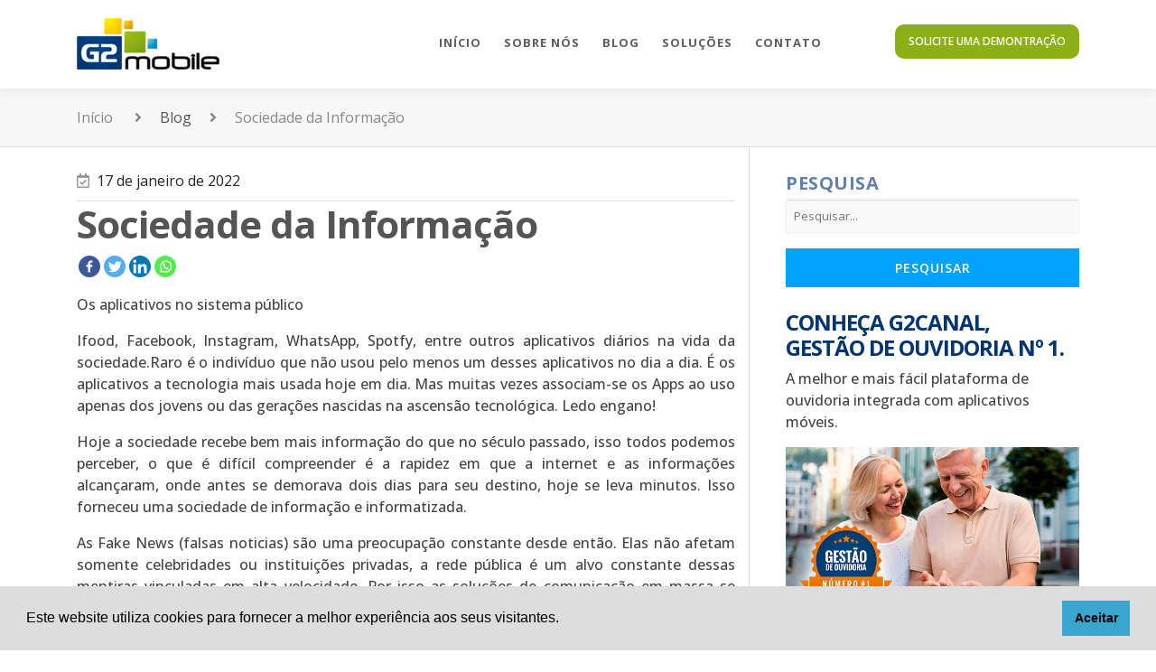

--- FILE ---
content_type: text/html; charset=utf-8
request_url: https://www.google.com/recaptcha/api2/anchor?ar=1&k=6LewORkaAAAAABI7xz3lRbs7LVerIf7y---NGJvO&co=aHR0cHM6Ly9nMm1vYmlsZS5jb20uYnI6NDQz&hl=pt-BR&v=N67nZn4AqZkNcbeMu4prBgzg&size=normal&anchor-ms=20000&execute-ms=30000&cb=kusoclfp0pg0
body_size: 49392
content:
<!DOCTYPE HTML><html dir="ltr" lang="pt-BR"><head><meta http-equiv="Content-Type" content="text/html; charset=UTF-8">
<meta http-equiv="X-UA-Compatible" content="IE=edge">
<title>reCAPTCHA</title>
<style type="text/css">
/* cyrillic-ext */
@font-face {
  font-family: 'Roboto';
  font-style: normal;
  font-weight: 400;
  font-stretch: 100%;
  src: url(//fonts.gstatic.com/s/roboto/v48/KFO7CnqEu92Fr1ME7kSn66aGLdTylUAMa3GUBHMdazTgWw.woff2) format('woff2');
  unicode-range: U+0460-052F, U+1C80-1C8A, U+20B4, U+2DE0-2DFF, U+A640-A69F, U+FE2E-FE2F;
}
/* cyrillic */
@font-face {
  font-family: 'Roboto';
  font-style: normal;
  font-weight: 400;
  font-stretch: 100%;
  src: url(//fonts.gstatic.com/s/roboto/v48/KFO7CnqEu92Fr1ME7kSn66aGLdTylUAMa3iUBHMdazTgWw.woff2) format('woff2');
  unicode-range: U+0301, U+0400-045F, U+0490-0491, U+04B0-04B1, U+2116;
}
/* greek-ext */
@font-face {
  font-family: 'Roboto';
  font-style: normal;
  font-weight: 400;
  font-stretch: 100%;
  src: url(//fonts.gstatic.com/s/roboto/v48/KFO7CnqEu92Fr1ME7kSn66aGLdTylUAMa3CUBHMdazTgWw.woff2) format('woff2');
  unicode-range: U+1F00-1FFF;
}
/* greek */
@font-face {
  font-family: 'Roboto';
  font-style: normal;
  font-weight: 400;
  font-stretch: 100%;
  src: url(//fonts.gstatic.com/s/roboto/v48/KFO7CnqEu92Fr1ME7kSn66aGLdTylUAMa3-UBHMdazTgWw.woff2) format('woff2');
  unicode-range: U+0370-0377, U+037A-037F, U+0384-038A, U+038C, U+038E-03A1, U+03A3-03FF;
}
/* math */
@font-face {
  font-family: 'Roboto';
  font-style: normal;
  font-weight: 400;
  font-stretch: 100%;
  src: url(//fonts.gstatic.com/s/roboto/v48/KFO7CnqEu92Fr1ME7kSn66aGLdTylUAMawCUBHMdazTgWw.woff2) format('woff2');
  unicode-range: U+0302-0303, U+0305, U+0307-0308, U+0310, U+0312, U+0315, U+031A, U+0326-0327, U+032C, U+032F-0330, U+0332-0333, U+0338, U+033A, U+0346, U+034D, U+0391-03A1, U+03A3-03A9, U+03B1-03C9, U+03D1, U+03D5-03D6, U+03F0-03F1, U+03F4-03F5, U+2016-2017, U+2034-2038, U+203C, U+2040, U+2043, U+2047, U+2050, U+2057, U+205F, U+2070-2071, U+2074-208E, U+2090-209C, U+20D0-20DC, U+20E1, U+20E5-20EF, U+2100-2112, U+2114-2115, U+2117-2121, U+2123-214F, U+2190, U+2192, U+2194-21AE, U+21B0-21E5, U+21F1-21F2, U+21F4-2211, U+2213-2214, U+2216-22FF, U+2308-230B, U+2310, U+2319, U+231C-2321, U+2336-237A, U+237C, U+2395, U+239B-23B7, U+23D0, U+23DC-23E1, U+2474-2475, U+25AF, U+25B3, U+25B7, U+25BD, U+25C1, U+25CA, U+25CC, U+25FB, U+266D-266F, U+27C0-27FF, U+2900-2AFF, U+2B0E-2B11, U+2B30-2B4C, U+2BFE, U+3030, U+FF5B, U+FF5D, U+1D400-1D7FF, U+1EE00-1EEFF;
}
/* symbols */
@font-face {
  font-family: 'Roboto';
  font-style: normal;
  font-weight: 400;
  font-stretch: 100%;
  src: url(//fonts.gstatic.com/s/roboto/v48/KFO7CnqEu92Fr1ME7kSn66aGLdTylUAMaxKUBHMdazTgWw.woff2) format('woff2');
  unicode-range: U+0001-000C, U+000E-001F, U+007F-009F, U+20DD-20E0, U+20E2-20E4, U+2150-218F, U+2190, U+2192, U+2194-2199, U+21AF, U+21E6-21F0, U+21F3, U+2218-2219, U+2299, U+22C4-22C6, U+2300-243F, U+2440-244A, U+2460-24FF, U+25A0-27BF, U+2800-28FF, U+2921-2922, U+2981, U+29BF, U+29EB, U+2B00-2BFF, U+4DC0-4DFF, U+FFF9-FFFB, U+10140-1018E, U+10190-1019C, U+101A0, U+101D0-101FD, U+102E0-102FB, U+10E60-10E7E, U+1D2C0-1D2D3, U+1D2E0-1D37F, U+1F000-1F0FF, U+1F100-1F1AD, U+1F1E6-1F1FF, U+1F30D-1F30F, U+1F315, U+1F31C, U+1F31E, U+1F320-1F32C, U+1F336, U+1F378, U+1F37D, U+1F382, U+1F393-1F39F, U+1F3A7-1F3A8, U+1F3AC-1F3AF, U+1F3C2, U+1F3C4-1F3C6, U+1F3CA-1F3CE, U+1F3D4-1F3E0, U+1F3ED, U+1F3F1-1F3F3, U+1F3F5-1F3F7, U+1F408, U+1F415, U+1F41F, U+1F426, U+1F43F, U+1F441-1F442, U+1F444, U+1F446-1F449, U+1F44C-1F44E, U+1F453, U+1F46A, U+1F47D, U+1F4A3, U+1F4B0, U+1F4B3, U+1F4B9, U+1F4BB, U+1F4BF, U+1F4C8-1F4CB, U+1F4D6, U+1F4DA, U+1F4DF, U+1F4E3-1F4E6, U+1F4EA-1F4ED, U+1F4F7, U+1F4F9-1F4FB, U+1F4FD-1F4FE, U+1F503, U+1F507-1F50B, U+1F50D, U+1F512-1F513, U+1F53E-1F54A, U+1F54F-1F5FA, U+1F610, U+1F650-1F67F, U+1F687, U+1F68D, U+1F691, U+1F694, U+1F698, U+1F6AD, U+1F6B2, U+1F6B9-1F6BA, U+1F6BC, U+1F6C6-1F6CF, U+1F6D3-1F6D7, U+1F6E0-1F6EA, U+1F6F0-1F6F3, U+1F6F7-1F6FC, U+1F700-1F7FF, U+1F800-1F80B, U+1F810-1F847, U+1F850-1F859, U+1F860-1F887, U+1F890-1F8AD, U+1F8B0-1F8BB, U+1F8C0-1F8C1, U+1F900-1F90B, U+1F93B, U+1F946, U+1F984, U+1F996, U+1F9E9, U+1FA00-1FA6F, U+1FA70-1FA7C, U+1FA80-1FA89, U+1FA8F-1FAC6, U+1FACE-1FADC, U+1FADF-1FAE9, U+1FAF0-1FAF8, U+1FB00-1FBFF;
}
/* vietnamese */
@font-face {
  font-family: 'Roboto';
  font-style: normal;
  font-weight: 400;
  font-stretch: 100%;
  src: url(//fonts.gstatic.com/s/roboto/v48/KFO7CnqEu92Fr1ME7kSn66aGLdTylUAMa3OUBHMdazTgWw.woff2) format('woff2');
  unicode-range: U+0102-0103, U+0110-0111, U+0128-0129, U+0168-0169, U+01A0-01A1, U+01AF-01B0, U+0300-0301, U+0303-0304, U+0308-0309, U+0323, U+0329, U+1EA0-1EF9, U+20AB;
}
/* latin-ext */
@font-face {
  font-family: 'Roboto';
  font-style: normal;
  font-weight: 400;
  font-stretch: 100%;
  src: url(//fonts.gstatic.com/s/roboto/v48/KFO7CnqEu92Fr1ME7kSn66aGLdTylUAMa3KUBHMdazTgWw.woff2) format('woff2');
  unicode-range: U+0100-02BA, U+02BD-02C5, U+02C7-02CC, U+02CE-02D7, U+02DD-02FF, U+0304, U+0308, U+0329, U+1D00-1DBF, U+1E00-1E9F, U+1EF2-1EFF, U+2020, U+20A0-20AB, U+20AD-20C0, U+2113, U+2C60-2C7F, U+A720-A7FF;
}
/* latin */
@font-face {
  font-family: 'Roboto';
  font-style: normal;
  font-weight: 400;
  font-stretch: 100%;
  src: url(//fonts.gstatic.com/s/roboto/v48/KFO7CnqEu92Fr1ME7kSn66aGLdTylUAMa3yUBHMdazQ.woff2) format('woff2');
  unicode-range: U+0000-00FF, U+0131, U+0152-0153, U+02BB-02BC, U+02C6, U+02DA, U+02DC, U+0304, U+0308, U+0329, U+2000-206F, U+20AC, U+2122, U+2191, U+2193, U+2212, U+2215, U+FEFF, U+FFFD;
}
/* cyrillic-ext */
@font-face {
  font-family: 'Roboto';
  font-style: normal;
  font-weight: 500;
  font-stretch: 100%;
  src: url(//fonts.gstatic.com/s/roboto/v48/KFO7CnqEu92Fr1ME7kSn66aGLdTylUAMa3GUBHMdazTgWw.woff2) format('woff2');
  unicode-range: U+0460-052F, U+1C80-1C8A, U+20B4, U+2DE0-2DFF, U+A640-A69F, U+FE2E-FE2F;
}
/* cyrillic */
@font-face {
  font-family: 'Roboto';
  font-style: normal;
  font-weight: 500;
  font-stretch: 100%;
  src: url(//fonts.gstatic.com/s/roboto/v48/KFO7CnqEu92Fr1ME7kSn66aGLdTylUAMa3iUBHMdazTgWw.woff2) format('woff2');
  unicode-range: U+0301, U+0400-045F, U+0490-0491, U+04B0-04B1, U+2116;
}
/* greek-ext */
@font-face {
  font-family: 'Roboto';
  font-style: normal;
  font-weight: 500;
  font-stretch: 100%;
  src: url(//fonts.gstatic.com/s/roboto/v48/KFO7CnqEu92Fr1ME7kSn66aGLdTylUAMa3CUBHMdazTgWw.woff2) format('woff2');
  unicode-range: U+1F00-1FFF;
}
/* greek */
@font-face {
  font-family: 'Roboto';
  font-style: normal;
  font-weight: 500;
  font-stretch: 100%;
  src: url(//fonts.gstatic.com/s/roboto/v48/KFO7CnqEu92Fr1ME7kSn66aGLdTylUAMa3-UBHMdazTgWw.woff2) format('woff2');
  unicode-range: U+0370-0377, U+037A-037F, U+0384-038A, U+038C, U+038E-03A1, U+03A3-03FF;
}
/* math */
@font-face {
  font-family: 'Roboto';
  font-style: normal;
  font-weight: 500;
  font-stretch: 100%;
  src: url(//fonts.gstatic.com/s/roboto/v48/KFO7CnqEu92Fr1ME7kSn66aGLdTylUAMawCUBHMdazTgWw.woff2) format('woff2');
  unicode-range: U+0302-0303, U+0305, U+0307-0308, U+0310, U+0312, U+0315, U+031A, U+0326-0327, U+032C, U+032F-0330, U+0332-0333, U+0338, U+033A, U+0346, U+034D, U+0391-03A1, U+03A3-03A9, U+03B1-03C9, U+03D1, U+03D5-03D6, U+03F0-03F1, U+03F4-03F5, U+2016-2017, U+2034-2038, U+203C, U+2040, U+2043, U+2047, U+2050, U+2057, U+205F, U+2070-2071, U+2074-208E, U+2090-209C, U+20D0-20DC, U+20E1, U+20E5-20EF, U+2100-2112, U+2114-2115, U+2117-2121, U+2123-214F, U+2190, U+2192, U+2194-21AE, U+21B0-21E5, U+21F1-21F2, U+21F4-2211, U+2213-2214, U+2216-22FF, U+2308-230B, U+2310, U+2319, U+231C-2321, U+2336-237A, U+237C, U+2395, U+239B-23B7, U+23D0, U+23DC-23E1, U+2474-2475, U+25AF, U+25B3, U+25B7, U+25BD, U+25C1, U+25CA, U+25CC, U+25FB, U+266D-266F, U+27C0-27FF, U+2900-2AFF, U+2B0E-2B11, U+2B30-2B4C, U+2BFE, U+3030, U+FF5B, U+FF5D, U+1D400-1D7FF, U+1EE00-1EEFF;
}
/* symbols */
@font-face {
  font-family: 'Roboto';
  font-style: normal;
  font-weight: 500;
  font-stretch: 100%;
  src: url(//fonts.gstatic.com/s/roboto/v48/KFO7CnqEu92Fr1ME7kSn66aGLdTylUAMaxKUBHMdazTgWw.woff2) format('woff2');
  unicode-range: U+0001-000C, U+000E-001F, U+007F-009F, U+20DD-20E0, U+20E2-20E4, U+2150-218F, U+2190, U+2192, U+2194-2199, U+21AF, U+21E6-21F0, U+21F3, U+2218-2219, U+2299, U+22C4-22C6, U+2300-243F, U+2440-244A, U+2460-24FF, U+25A0-27BF, U+2800-28FF, U+2921-2922, U+2981, U+29BF, U+29EB, U+2B00-2BFF, U+4DC0-4DFF, U+FFF9-FFFB, U+10140-1018E, U+10190-1019C, U+101A0, U+101D0-101FD, U+102E0-102FB, U+10E60-10E7E, U+1D2C0-1D2D3, U+1D2E0-1D37F, U+1F000-1F0FF, U+1F100-1F1AD, U+1F1E6-1F1FF, U+1F30D-1F30F, U+1F315, U+1F31C, U+1F31E, U+1F320-1F32C, U+1F336, U+1F378, U+1F37D, U+1F382, U+1F393-1F39F, U+1F3A7-1F3A8, U+1F3AC-1F3AF, U+1F3C2, U+1F3C4-1F3C6, U+1F3CA-1F3CE, U+1F3D4-1F3E0, U+1F3ED, U+1F3F1-1F3F3, U+1F3F5-1F3F7, U+1F408, U+1F415, U+1F41F, U+1F426, U+1F43F, U+1F441-1F442, U+1F444, U+1F446-1F449, U+1F44C-1F44E, U+1F453, U+1F46A, U+1F47D, U+1F4A3, U+1F4B0, U+1F4B3, U+1F4B9, U+1F4BB, U+1F4BF, U+1F4C8-1F4CB, U+1F4D6, U+1F4DA, U+1F4DF, U+1F4E3-1F4E6, U+1F4EA-1F4ED, U+1F4F7, U+1F4F9-1F4FB, U+1F4FD-1F4FE, U+1F503, U+1F507-1F50B, U+1F50D, U+1F512-1F513, U+1F53E-1F54A, U+1F54F-1F5FA, U+1F610, U+1F650-1F67F, U+1F687, U+1F68D, U+1F691, U+1F694, U+1F698, U+1F6AD, U+1F6B2, U+1F6B9-1F6BA, U+1F6BC, U+1F6C6-1F6CF, U+1F6D3-1F6D7, U+1F6E0-1F6EA, U+1F6F0-1F6F3, U+1F6F7-1F6FC, U+1F700-1F7FF, U+1F800-1F80B, U+1F810-1F847, U+1F850-1F859, U+1F860-1F887, U+1F890-1F8AD, U+1F8B0-1F8BB, U+1F8C0-1F8C1, U+1F900-1F90B, U+1F93B, U+1F946, U+1F984, U+1F996, U+1F9E9, U+1FA00-1FA6F, U+1FA70-1FA7C, U+1FA80-1FA89, U+1FA8F-1FAC6, U+1FACE-1FADC, U+1FADF-1FAE9, U+1FAF0-1FAF8, U+1FB00-1FBFF;
}
/* vietnamese */
@font-face {
  font-family: 'Roboto';
  font-style: normal;
  font-weight: 500;
  font-stretch: 100%;
  src: url(//fonts.gstatic.com/s/roboto/v48/KFO7CnqEu92Fr1ME7kSn66aGLdTylUAMa3OUBHMdazTgWw.woff2) format('woff2');
  unicode-range: U+0102-0103, U+0110-0111, U+0128-0129, U+0168-0169, U+01A0-01A1, U+01AF-01B0, U+0300-0301, U+0303-0304, U+0308-0309, U+0323, U+0329, U+1EA0-1EF9, U+20AB;
}
/* latin-ext */
@font-face {
  font-family: 'Roboto';
  font-style: normal;
  font-weight: 500;
  font-stretch: 100%;
  src: url(//fonts.gstatic.com/s/roboto/v48/KFO7CnqEu92Fr1ME7kSn66aGLdTylUAMa3KUBHMdazTgWw.woff2) format('woff2');
  unicode-range: U+0100-02BA, U+02BD-02C5, U+02C7-02CC, U+02CE-02D7, U+02DD-02FF, U+0304, U+0308, U+0329, U+1D00-1DBF, U+1E00-1E9F, U+1EF2-1EFF, U+2020, U+20A0-20AB, U+20AD-20C0, U+2113, U+2C60-2C7F, U+A720-A7FF;
}
/* latin */
@font-face {
  font-family: 'Roboto';
  font-style: normal;
  font-weight: 500;
  font-stretch: 100%;
  src: url(//fonts.gstatic.com/s/roboto/v48/KFO7CnqEu92Fr1ME7kSn66aGLdTylUAMa3yUBHMdazQ.woff2) format('woff2');
  unicode-range: U+0000-00FF, U+0131, U+0152-0153, U+02BB-02BC, U+02C6, U+02DA, U+02DC, U+0304, U+0308, U+0329, U+2000-206F, U+20AC, U+2122, U+2191, U+2193, U+2212, U+2215, U+FEFF, U+FFFD;
}
/* cyrillic-ext */
@font-face {
  font-family: 'Roboto';
  font-style: normal;
  font-weight: 900;
  font-stretch: 100%;
  src: url(//fonts.gstatic.com/s/roboto/v48/KFO7CnqEu92Fr1ME7kSn66aGLdTylUAMa3GUBHMdazTgWw.woff2) format('woff2');
  unicode-range: U+0460-052F, U+1C80-1C8A, U+20B4, U+2DE0-2DFF, U+A640-A69F, U+FE2E-FE2F;
}
/* cyrillic */
@font-face {
  font-family: 'Roboto';
  font-style: normal;
  font-weight: 900;
  font-stretch: 100%;
  src: url(//fonts.gstatic.com/s/roboto/v48/KFO7CnqEu92Fr1ME7kSn66aGLdTylUAMa3iUBHMdazTgWw.woff2) format('woff2');
  unicode-range: U+0301, U+0400-045F, U+0490-0491, U+04B0-04B1, U+2116;
}
/* greek-ext */
@font-face {
  font-family: 'Roboto';
  font-style: normal;
  font-weight: 900;
  font-stretch: 100%;
  src: url(//fonts.gstatic.com/s/roboto/v48/KFO7CnqEu92Fr1ME7kSn66aGLdTylUAMa3CUBHMdazTgWw.woff2) format('woff2');
  unicode-range: U+1F00-1FFF;
}
/* greek */
@font-face {
  font-family: 'Roboto';
  font-style: normal;
  font-weight: 900;
  font-stretch: 100%;
  src: url(//fonts.gstatic.com/s/roboto/v48/KFO7CnqEu92Fr1ME7kSn66aGLdTylUAMa3-UBHMdazTgWw.woff2) format('woff2');
  unicode-range: U+0370-0377, U+037A-037F, U+0384-038A, U+038C, U+038E-03A1, U+03A3-03FF;
}
/* math */
@font-face {
  font-family: 'Roboto';
  font-style: normal;
  font-weight: 900;
  font-stretch: 100%;
  src: url(//fonts.gstatic.com/s/roboto/v48/KFO7CnqEu92Fr1ME7kSn66aGLdTylUAMawCUBHMdazTgWw.woff2) format('woff2');
  unicode-range: U+0302-0303, U+0305, U+0307-0308, U+0310, U+0312, U+0315, U+031A, U+0326-0327, U+032C, U+032F-0330, U+0332-0333, U+0338, U+033A, U+0346, U+034D, U+0391-03A1, U+03A3-03A9, U+03B1-03C9, U+03D1, U+03D5-03D6, U+03F0-03F1, U+03F4-03F5, U+2016-2017, U+2034-2038, U+203C, U+2040, U+2043, U+2047, U+2050, U+2057, U+205F, U+2070-2071, U+2074-208E, U+2090-209C, U+20D0-20DC, U+20E1, U+20E5-20EF, U+2100-2112, U+2114-2115, U+2117-2121, U+2123-214F, U+2190, U+2192, U+2194-21AE, U+21B0-21E5, U+21F1-21F2, U+21F4-2211, U+2213-2214, U+2216-22FF, U+2308-230B, U+2310, U+2319, U+231C-2321, U+2336-237A, U+237C, U+2395, U+239B-23B7, U+23D0, U+23DC-23E1, U+2474-2475, U+25AF, U+25B3, U+25B7, U+25BD, U+25C1, U+25CA, U+25CC, U+25FB, U+266D-266F, U+27C0-27FF, U+2900-2AFF, U+2B0E-2B11, U+2B30-2B4C, U+2BFE, U+3030, U+FF5B, U+FF5D, U+1D400-1D7FF, U+1EE00-1EEFF;
}
/* symbols */
@font-face {
  font-family: 'Roboto';
  font-style: normal;
  font-weight: 900;
  font-stretch: 100%;
  src: url(//fonts.gstatic.com/s/roboto/v48/KFO7CnqEu92Fr1ME7kSn66aGLdTylUAMaxKUBHMdazTgWw.woff2) format('woff2');
  unicode-range: U+0001-000C, U+000E-001F, U+007F-009F, U+20DD-20E0, U+20E2-20E4, U+2150-218F, U+2190, U+2192, U+2194-2199, U+21AF, U+21E6-21F0, U+21F3, U+2218-2219, U+2299, U+22C4-22C6, U+2300-243F, U+2440-244A, U+2460-24FF, U+25A0-27BF, U+2800-28FF, U+2921-2922, U+2981, U+29BF, U+29EB, U+2B00-2BFF, U+4DC0-4DFF, U+FFF9-FFFB, U+10140-1018E, U+10190-1019C, U+101A0, U+101D0-101FD, U+102E0-102FB, U+10E60-10E7E, U+1D2C0-1D2D3, U+1D2E0-1D37F, U+1F000-1F0FF, U+1F100-1F1AD, U+1F1E6-1F1FF, U+1F30D-1F30F, U+1F315, U+1F31C, U+1F31E, U+1F320-1F32C, U+1F336, U+1F378, U+1F37D, U+1F382, U+1F393-1F39F, U+1F3A7-1F3A8, U+1F3AC-1F3AF, U+1F3C2, U+1F3C4-1F3C6, U+1F3CA-1F3CE, U+1F3D4-1F3E0, U+1F3ED, U+1F3F1-1F3F3, U+1F3F5-1F3F7, U+1F408, U+1F415, U+1F41F, U+1F426, U+1F43F, U+1F441-1F442, U+1F444, U+1F446-1F449, U+1F44C-1F44E, U+1F453, U+1F46A, U+1F47D, U+1F4A3, U+1F4B0, U+1F4B3, U+1F4B9, U+1F4BB, U+1F4BF, U+1F4C8-1F4CB, U+1F4D6, U+1F4DA, U+1F4DF, U+1F4E3-1F4E6, U+1F4EA-1F4ED, U+1F4F7, U+1F4F9-1F4FB, U+1F4FD-1F4FE, U+1F503, U+1F507-1F50B, U+1F50D, U+1F512-1F513, U+1F53E-1F54A, U+1F54F-1F5FA, U+1F610, U+1F650-1F67F, U+1F687, U+1F68D, U+1F691, U+1F694, U+1F698, U+1F6AD, U+1F6B2, U+1F6B9-1F6BA, U+1F6BC, U+1F6C6-1F6CF, U+1F6D3-1F6D7, U+1F6E0-1F6EA, U+1F6F0-1F6F3, U+1F6F7-1F6FC, U+1F700-1F7FF, U+1F800-1F80B, U+1F810-1F847, U+1F850-1F859, U+1F860-1F887, U+1F890-1F8AD, U+1F8B0-1F8BB, U+1F8C0-1F8C1, U+1F900-1F90B, U+1F93B, U+1F946, U+1F984, U+1F996, U+1F9E9, U+1FA00-1FA6F, U+1FA70-1FA7C, U+1FA80-1FA89, U+1FA8F-1FAC6, U+1FACE-1FADC, U+1FADF-1FAE9, U+1FAF0-1FAF8, U+1FB00-1FBFF;
}
/* vietnamese */
@font-face {
  font-family: 'Roboto';
  font-style: normal;
  font-weight: 900;
  font-stretch: 100%;
  src: url(//fonts.gstatic.com/s/roboto/v48/KFO7CnqEu92Fr1ME7kSn66aGLdTylUAMa3OUBHMdazTgWw.woff2) format('woff2');
  unicode-range: U+0102-0103, U+0110-0111, U+0128-0129, U+0168-0169, U+01A0-01A1, U+01AF-01B0, U+0300-0301, U+0303-0304, U+0308-0309, U+0323, U+0329, U+1EA0-1EF9, U+20AB;
}
/* latin-ext */
@font-face {
  font-family: 'Roboto';
  font-style: normal;
  font-weight: 900;
  font-stretch: 100%;
  src: url(//fonts.gstatic.com/s/roboto/v48/KFO7CnqEu92Fr1ME7kSn66aGLdTylUAMa3KUBHMdazTgWw.woff2) format('woff2');
  unicode-range: U+0100-02BA, U+02BD-02C5, U+02C7-02CC, U+02CE-02D7, U+02DD-02FF, U+0304, U+0308, U+0329, U+1D00-1DBF, U+1E00-1E9F, U+1EF2-1EFF, U+2020, U+20A0-20AB, U+20AD-20C0, U+2113, U+2C60-2C7F, U+A720-A7FF;
}
/* latin */
@font-face {
  font-family: 'Roboto';
  font-style: normal;
  font-weight: 900;
  font-stretch: 100%;
  src: url(//fonts.gstatic.com/s/roboto/v48/KFO7CnqEu92Fr1ME7kSn66aGLdTylUAMa3yUBHMdazQ.woff2) format('woff2');
  unicode-range: U+0000-00FF, U+0131, U+0152-0153, U+02BB-02BC, U+02C6, U+02DA, U+02DC, U+0304, U+0308, U+0329, U+2000-206F, U+20AC, U+2122, U+2191, U+2193, U+2212, U+2215, U+FEFF, U+FFFD;
}

</style>
<link rel="stylesheet" type="text/css" href="https://www.gstatic.com/recaptcha/releases/N67nZn4AqZkNcbeMu4prBgzg/styles__ltr.css">
<script nonce="4MTQL9QlFzoH98wZh3FbHg" type="text/javascript">window['__recaptcha_api'] = 'https://www.google.com/recaptcha/api2/';</script>
<script type="text/javascript" src="https://www.gstatic.com/recaptcha/releases/N67nZn4AqZkNcbeMu4prBgzg/recaptcha__pt_br.js" nonce="4MTQL9QlFzoH98wZh3FbHg">
      
    </script></head>
<body><div id="rc-anchor-alert" class="rc-anchor-alert"></div>
<input type="hidden" id="recaptcha-token" value="[base64]">
<script type="text/javascript" nonce="4MTQL9QlFzoH98wZh3FbHg">
      recaptcha.anchor.Main.init("[\x22ainput\x22,[\x22bgdata\x22,\x22\x22,\[base64]/[base64]/[base64]/[base64]/[base64]/[base64]/KGcoTywyNTMsTy5PKSxVRyhPLEMpKTpnKE8sMjUzLEMpLE8pKSxsKSksTykpfSxieT1mdW5jdGlvbihDLE8sdSxsKXtmb3IobD0odT1SKEMpLDApO08+MDtPLS0pbD1sPDw4fFooQyk7ZyhDLHUsbCl9LFVHPWZ1bmN0aW9uKEMsTyl7Qy5pLmxlbmd0aD4xMDQ/[base64]/[base64]/[base64]/[base64]/[base64]/[base64]/[base64]\\u003d\x22,\[base64]\x22,\[base64]/w7tDw5pKOBkTw4zDiMKbYcOAXMK7wrhpwrnDn1vDksKuHybDpwzClsOuw6VhGwDDg0Nkwp4Rw6UJNFzDosOVw7J/Ik3CnsK/QAzDtlwYwrPCkCLCp3HDpAsowpHDqQvDrCptEGhMw4zCjC/Co8K5aQNgQsOVDVfCncO/w6XDkBzCncKmUVNPw6JswplLXQjCnjHDncOEw647w6bCgSvDgAhawr3DgwlyFHgwwqE/worDoMOSw6k2w5dyW8OMekwIPQJVQmnCu8Kjw7oPwoI2w7TDhsOnFcKQb8KeOl/Cu2HDksO1fw0ZOXxew4luBW7DqMKMQ8K/[base64]/CikrDhMOXwr5wBcKvKGbCtCfDucOrw5jDmsKMZyfCh8KsLz3CrkszRMOAwovDo8KRw5o3A1dbWnfCtsKMw5sCQsOzFGnDtsKrSkLCscO5w7JMVsKJEcK8Y8KOL8K7wrRPwr7Cqh4LwqlRw6vDkSxuwrzCvl0NwrrDonZqFsOfwpJQw6HDnnPCpl8fwpnCs8O/w77Cv8KCw6RUJFlmUmPCvAhZX8KrfXLDpcKNfydFT8Obwqk4HzkwfcOIw57DvxTDlsO1RsO/[base64]/wr/[base64]/[base64]/Cv2hXwrXCvcOKw7dcJcOXwqHCpW0HOMKeJi3CjHnCk2oiwprCq8K6BR9IwoPDsAXCiMOlC8OAw7E/woMxw64bX8OTFcKJw5XDscK+FCNNw5HDqcKHw5Q5WcODw6fCsS3CiMOCw5QVw5PDm8Kxwq/CjcKxw7vDqMKDw79hw7rDicONRUoFZ8KWwpfDkcOiw7wrIwcYw7hIBn/DoibDgsOywovCncKXTMO4fBXDuig0wqovwrF7wqDCjDzDi8OkYTbDh0nDrMKlwq3DgjbDiFnCgsO4wrlIHBPCtklpwosZw6l6w7EfGsOLNRJkwqXCjMKIwr/[base64]/wrHCs8KtwpgAZhTDmF4Xw4PCg8KRURFCw6lVw5ldw5DCqcKkw4HDm8OLSTVhwqM3wohiaSDCtsKJw5AHwp5gwolbYzTDvsKUBQ0eJBrCmsK7PsOEwoDDgMO/cMKQw7ELE8KIwpk/wpHChcKdUE5hwq0Bw45Qwoc4w53DocKmacKwwqZsWyXCnlUpw6U5VS0owp0jw5/[base64]/CssKdR3IoWhQmLy/CgsOFOMOlw4V2L8K3wpEdAyHCpy/[base64]/Du8KRJwfCqMOaZcOpw7DCpzDDlsOxXjogIcOIZScLZ8OfLhPDsjoAFcKRw5LCtcKrHn3DhkbDhsO5wq7CgsKBf8KBw5TCil/[base64]/DrWDCmyzCnXl8csKiw75SDGPDicO/wpDCi3XCkcKUwpDCincoBTfChS3Dn8Kqwp5zw4HCtVJCwrLDp24fw63DrXEYOcK0RMKJIMK1w5Z/wrPDocOdEELDlgvDuSPCk2TDnULDg3rCkRnCscKTMsKnFMK5R8KsdFvCk39hwpbCtmwzHmERKiTDr0HCpgPCjcKwT0xCwpd1wqh/w4rDo8O9VFwSw5TCi8KCwqfDrMK3worDisOlXW3CghkyBcKWwonDimQMw6AEUDbCritOwqXDjMKmfkrCgMKzWcKDw5zDnRxLEcOkw6fDuiEbLcO8w7Iow7Jvw5TDmwrDiT0EEsORw4czw6Alw7EfYMOucQDDmcKzwoUoQcKrO8KxKEfDkMOEIRk/w5E+w5bCoMOKWTfCm8OsecOoQMKFVcOvWsKTHcOtwrDDiit3wpd2ecONOsKZw4FAw594bMO5FMK8IcKsNsOfw4V6E3fDpwbDqcO7w6PCt8Owa8KswqbDm8OWw54kC8KdCsK8w7Qewotgw5VTwqlnwr7DjcO2w5HDs0J8ScKSNsKgw4JuwovCpcK9w7cUWSEDw5/Dp1tqPgXChWMfGMKdwqERwovCnRhfw77DpDfDtcOBwpbDrcOnw7zCv8KrwqZhbsKGcA3ChsOPQsK3XcOGwpZaw5HDkl4cwqbDg1dtw53DrFVZZwLDtHnCqMOewqLDs8OPw4dqTzdMw43Cp8KzaMK/w4NCwrXCnsOGw77DlcKDBcO6w7zCumckwpMkXxZ7w4oLW8OycQZSw5sfwrLCtEIvw4rDmsKMOwx9aQHDuXbCjMOXw7fCucKVwpRzBUZ0wobDnw/CocKABG50wqDDgsKzw4sfLkIFw6PDnFPCrsKTwpA2T8K0R8OcwrnDoW/DgcO3woRfwrQGAsOyw7UMZsK/w6DCm8K5wqbCn0LDmsK8woV8wq1JwphSdMOYw4tvwozCjgBaWELDmMOwwoQ/fxVPw4PDrDDCg8Khw5RxwqPCthfDlgc/FlPDrwrDm0AnGnjDvhTCs8KkwoDCncKrw6NQR8OiBcOMw43DihbCqFbChU/CmjjDv1/Cn8Oww75/wqJNw6lWTnjCkcOkwr/CvMKiw7nClCTDnMKAw719Ky4/wpgpw7YrSRrCrsOpw7YzwrdjMRbDs8K6YcK/WHQMwoZuH0vCsMKNw5jDoMOsY1PCnlrCv8OQI8OffcK8w4zCmcKzWU9QwpfCisK+IsK/GhHDj3vCk8ORw49LB2nDn0PCjsOww4XDk2QfcsOrw60nw6knwr0vYzJhCTw6w5vDmDcOB8KLwp1PwqdCwqvCnsKuw5LCtm8TwqMQwrwfZFAxwoVYwpsUwoDDoxULw5nCr8K5w552ZcKWV8Kowr9JwoLCshLDtsKIw6/[base64]/fTnDg0cIKiRwC3rCnB7CisKbW3glwqPDrGR5wpHDlcKow5DDp8OqKH3Du3fDjz/CrHRSI8OJLSwKwoTCqcOuHsO1G18OacOnw58sw4TDo8OtScKve27DngvCh8K2aMO2R8K/w7QUw6PCkB19dMKbw45Kwp9sw5ICw74NwqtMwo3DhcKSBHDDnQojQxvCo3nCpDAMfDUCwoUNw6nDkcO3wqsLasKMbxZxP8OGScKVVMKhwqdTwpZXdMOeAEFNw4HCl8OBw4DDszVVe1PCvjRCDsOdQ0LCl2jDk3/Cl8KzYMONw5rCg8OSVsOqdkrCkMOTwrp1wrIZZsO9w5vDrTvCrMKEUw9dwogdwpjCuSfDmHrClzAxwr1lHzPCksO/wrbDiMK4S8K2wp7CmCfDmhJ+YkDCgggsTGptw4LCusO4esKSw44uw4/[base64]/CrwZEexTDjwjCiw3DjcKtIcOxw50YaCTCrTPDtRzCmjXDkV18woROwqBHw7HCgCPDsh/ClsO8fVbCjnLDkcKcesKMIhkESGjDp1RtwrvCgMK1wrnClsOCwrfCtiHCuHPDnXjDojrDjcOSWcKcwpMYwoZcc0dfw7/ClSVvw6YtIn5Zw5NyBcKXTwzCh0lQw78xZcKxDMKzwrQGw5LDnMO1dsOtCsOTAGUWw4zDk8KPbVpeesKwwrBrwq3Dm3LCtiPDmcKqw5M1VBFQVCtow5V9w7p4wrUUw7R2bkQADzfCjz8Ow5l6wqdqwqPCncO/[base64]/ccKRLW02woFyWMOrwrtdKMKlEMOWwp4IwrnDtlEAesKVPcKkL07DicORWMOlwr7CrBMXCXBCX2cpBwspw6XDlXlsaMOWw43DuMOGw4vDpMKIZMO6wpnDvMOiw4LDkzVhc8OhVAbDlMOXw5Alw4rDgcOBAMKsTB3Dvy/Clmluw6DCgsKGw41UcUV9MsOrGnnCm8ObwqzDmFRoRcOIYmbDtjdaw6zCksKjMgXDvUgGw4fDjRXDh3dbORLCk0gSQSIXGMKiw5DDtT/Du8KMC08mwrh5wrHDpE0MT8OeIQrDp3M+w6rCsUsRSsOGw4TCvSdMbSzCjMKkUhEneBzCskpvwqZJw7Bpeldswr0ic8OCbMO8G3EMUwZFw7/CocKyZ2TCuxVfE3fCqGVyUcKAPcKaw49yYlpvw4g6w4HChQ/CicK4wqgkYWfDmcKZc3HCjV98w5p2MQhmEj1AwpfDncO9w5fCn8KXw7jDp0vCn1BkFsO+wpFJVcKSLGfCn2A3wqnCrsKXw4HDvsOrw7HCigLCjAPDkMOowpFzwoLCrsO0U39nYMKcwp/[base64]/Ds8OOwoQzwo/CgQfCr8O8dMOiw7XDjsORQRXDoCvDg8OJwqknTgEBw44Cwoxqw4PCv3PDtjMLGMOQMwJYwrHCpxvCgcO0DcKJDMOuBsKWwo7ClsK2w5BiH2c1w67Cs8Oow7XDi8O4w7N1OcK4b8Ozw4kkwqvDkXfCn8K3w6HCjAPDi1dxblTDu8OOwo0Lw5TCmBvCqcO1KcOUJcKCw7/CssOGwoVVw4HCpRbDssOow6XCoGjDgsOtDsObS8OfShzCgsK4RsKKZERIwqVhw5HDvlvCjsOrw6Zow6EOGyMpw7rDjsO8wrzDo8ONwpDCjcKdw7A0wpdNIMKASMO4w7TCs8K+wqbDqcKKwos+wqfDqAFrSmoAdcOuw4EXw4DDrHPDuBzDiMOcwpbDjB/CpcOYw4dVw77DnUnDgGANw7B/NcKJX8KRd2LDgMKAwpMCeMOSej8LQcKcwrlHw5PCr3rDo8K8w5cjbnIww4U0ZTRSw653YMOnPk/[base64]/Cpy7DrUl6SmBPw5rClWpWYcOcwrQkwpTDhxNYw7jCmSYtYsKJbsKrBcOaTsOfZWrDvClnw7nCqT/DpAEzWsKLwpEGw4/DusKKAsO6PVDDicOnb8O4DsKEw7jDr8KvNQsjUsOxw47CnH/[base64]/DvsO1IMOXw7o+wqPDrBfDjsKJQsKLVMOlAV3DvGl0w5MqWMO6wqHDqGdVwociYsK5Uh7Dm8OSwp0QwqfCqTMhw4rCpAB4wp/DjWENw4Nkwrp4Nk7DkcO6LMK/wpMLwq3CrcO/w5jCjnTCnsOoQsOfwrPDgsKmdcKlwrPCi1LCm8OONlzDikYsQsO8wpbCj8KpDAJbw6kbwpovG3snY8OOwpXDgcObwrPCrXbDkcObw49GFTfCusKXOsKCwo7ClHgQwqDDl8OjwoUsWsO2wopULcOYEA/CnMOMBCzDukjCkwzDkhPDisOZw64Wwo7DsBZALTIaw5rCk0nCkzoiNWU4LsOMTsKCf3rCh8OvPXMxX2LCj0nDlsOVwrkgwpjDvMOmwqwrw7Zqw7/[base64]/DjcOnwr/CgyxFw7rCucO3RTPCtFgVHsKWTlzDvmoaQF9nOsK8J3thGWnDq0XCtkHCu8K+wqDDrMOCPMKdPDHDosOwfHJYQcKqw7hxRQLDtz4fB8KGw6DDkcOkRMOXwoHCt1HDusOow71MwonDuizDtMO3w45iwrYPwpnDoMKsHcKXw7piwqfDi3DDix9mwpTDoALCpi/[base64]/wo0nRcOsIRbDrsK6WsOyfnDDk1ZgNEZ8EmvDnnlAHkfDrcOAFX8/w5xhw6MHBV0cRsOrwpDChHfCj8KiXR7CosKIFXQPwo0RwpVCa8KcYMOXwowZwqTCl8Otw6kvwr1Gwp8+AzzDgVnClMKrCGRZw7/CqDLCrMK7wrw6LcODw6jDq2AnVMKAL1vCisOnSMOcw5Q8w6V7w6trw5sYEcKHTz09wrdqw53CmMOoZlUOw6TCkGkoAsKQw7/CiMOZwq0PcWfDmcKhScKhQCbDrgbCiF/Cp8KGTmnDkBDDsUvDpsKNwqLCqW8tFFxne3QLWsK5P8Kuw7/CrWvDknYLw57CtGpHOV7DhAXDisKAwq/[base64]/Cl8K5YmZkHU/Dqw0GesKuwozCnkfCqhnCkMOAwqnCvR/CjUHCvcOswrDCosK/YcOTw7hwI1RdAEHChAPCvDNfwpDDlMOMRF8hAsOmw5bCo2XCnnN0wqLDmDAgaMKrXk/CiyHDjcKsBcOVNATDnMOhdMODAsKmw4PCtCM2CV/DhW0swqslwobDo8OWecK9DsKza8Oaw7zDsMO5w4slw6sbwqHCuXXDjEdKYXd9wpk0woLCjk5xC01tXT1bw7YFVXIOF8KGwo3DnibDjzhWD8OEw5pqw6onwqfDv8K3wpoRKjTDj8K1CU/CokAOwo5bwq7Cm8K+XMKxw7RxwrvCj0FpWsO6wpvDoGHDjkfDkMKEwowQwrF+ckBnwo7DqMK5w53CmR1tw4/Cv8KVwq0YUUZ0wqnDshvCvH9Ew4HDk0bDrQ5Aw5bDoQ3CiUcrw6nCrz3Du8OINcO/esK2wq3DijfCqsOLOsO+T2pTwpbDgnHCpcKAwrDDmcOHQcO3wpbDqyQUSsOAw5/DjMOcW8OTw6rDsMOdIcKjw6pjw7RYMRQjbsKMRMKbwoEowokywoM9amtIf0DDlx/DoMKjwq8xw6pSwpvDpnF/fHbCi1o0PsOMMkprRcKgMMKEwrrDhcOgw7vDlXA1ScOUw5DCtcOseg/[base64]/CnHvDkXfCgWDCm8Kyw4PDpGlrSkUlwqfCkX99w50iw5ksIMOQfSrDq8KBV8O4wr14VcOfw57DncKKZBDDicKfwqNXwqHCq8OGdVsxJcK4w5bDrMOmw6gQEXtfCQ9BwqHCm8KvwobDmMOAZMK4cMKZwpzDi8OEC3Jnwog4w4gxYnltw5fCniHCgkxEWMO/w6B0YWQEwp/[base64]/Ds8ObworDoMOowoopw5bDq8OTXifDmA7DlmkAwoUEwo3Cni1Gw47ChDvCp0Ztw6TDrQwvGcOow5bCtwTDki9MwqV/w6fCtcKIwocZEH9QMsK5GsKhIsO5wpVjw47CuMKbw6QcPSEcIMKQHS0/NmFuwqjDlC7CkQRIbUEOw4/CgWdvw7zCkSphw4TDnRrDm8KmCcKFKX09wpnCisKHwp7Dj8OKw57DucOxwpbDmsOcw4bDonHClTAow40xw4jDpB/Cv8KCC0kBdzsTw6o3EH5OwrcTBcKxIWRYSTfChMKRw6bDpcKBwqR1wrZywqlTRW/DrlDCi8KecxxjwrVTRcKZRcKMwrQabcKkwo0Mw7x9HEEDw6E4wo4VeMOENmjCgzXDiAkdw6PDr8KxwprCg8K7w63DlgfCuULDvMKDRMKPw47DhcK/J8KBwrHCkQhZw7YyKcKRwowWwqFzw5fCmsK9FMO3woxqwrBcZizDrsO2wpPDlx8CwrPDmsK7CsKKwqk9woLDqWHDvcKsw4fCnsKwByfDpwDDvsOCw6ILwojDvcKQwqBJw5QADH7CunbCnEPDosO3OsKhw582MxXDiMO6wqRZfBrDj8KPw77DkA/CtcO4w7XDu8O3TGJydsKUOA/[base64]/DswjCg2B6LUHDv8KmwqrDu8OFwojDscK0dC0Lw4cSB8O+LBrDmcK9w44Rw4jCvcOaU8O/wofCiCUswqvCp8OHw59LHkhTwrbDqcKeaSZ6H0/CjcOGw43DhU1/bsK6wpvDpsK7w6vCt8KjbB7Di1XCrcOuHsOiwrtAKld5dwvDmBl3wrHDrilObsOSw4/CpcOubXgvw7N3w5zDvR7Drnklwq08aMO9Ax1Xw7XDkk/[base64]/fMKnVQ3CtwdDw7MXwrDChBwNE8KSEikrw58hZMKdw5fDonnCkU7DmDHChMOQwrXDvsKAfcO1X10Ow7RVZGpHVcO6fHfCq8KELMKXw5BCAmPDi2IjQXzCgsK8w44tF8K2cQd/w5cGwqFSwrBEw7TCvUzCm8KXegocbMKDScOYXMOHfBN5w7/Dl2ILwowNfALCucOfwpcBCmNdw5EIwoPCrMKYfMKMLCxpe2XCosOGbsO3TsKeUnsuRlfDp8KZEsOcwoXDkXLDjzl4JH/DrAM7W14Iwp/DnRXDgzzDvXvCgcK/wo7DjsOBRcOnP8Okwpg3H3FYWcKHw5zCuMOpb8OzNXd9KMOVwqpcw7HDrEcawoHDu8Oowqkuwq1lwofCsSjDilHDuEXCj8KSbcKPfDhlwqPDpHLDmTkrXkXCrS7CgcO4wrjDocOzR3lEwqzDpcKoY2vCssO+w7t/w4xJd8KFPsOWOcKKwppeecOWw5law6bDmGJ9DRpqIsO9w6tvL8OeZz1/[base64]/CjMKLAFbCs8KOZsKVacO/wrTCl8Kyw4cUw4VUw7UabMOuVMKRw6PDqcOJwpJiBcOnw5wUwqfCoMOAJsOqwpNgwp48aktOKjUXwoPCgcKofcKWw4Rdw67DjcKTKsOGw5TClh7CqQLDkSwQwqEDI8OvwpPDncKOw7jDmR/DuwgxB8K1XytBwo3Dg8K0eMKGw6how79PwqXDlmTCp8O9BMOWbnRlwoRhw7UrZ3BBwrJew57CvhE1w492ccONw5nDr8Knwo8vRcK/T1VQwoIlB8O1w43DjTLDpWM+FghJwqY+wrLDpMKmwpHDt8K4w5LDqsKnWsODwr3DuFY+PcKJT8K5woksw4jDucOQQUbDsMO0FyTCrMO5dMOEFix9w5rCjhzDgA3DgMKlw5fCjsK5VlIjPcOiw4xPa2x4wq/DhzoXb8K6w6fCkMOxHA/DiTRnWz/CvBzDoMKFwqLCtRzCpMKZw7PClE3CvT/Dims9RcKuNkMiEW/[base64]/w5TDvyfCglHCmQU2w5vCtMKyd1rCuz1+QSXDgcOBeMKTCFHDjTDDlcKgf8K2AcOWw7DDlVhsw6rDgMK1Nwsnw5jDmBzCojZ0w613w7HDmytBLjHDvDXCnhpuJGDDjhTDjVDDqDbDmxEOBgdGck/DmRgfDmUiw6RTaMOJBW4PWgfDnUlkwpt3TcO5acOcfnF4R8OfwpvCskZOacKbfMOTbcOAw4Vlw6Nzw5zCgHwIwrdlwpDDmgPCncOLLlTDtB8Bw7jCtcOZwox/w6cmwrRGCMO/[base64]/CsWJnwpAkwrjDkl0ewqLCtHfDln3Cl8KwTCfDpkDDrRM7MD/CqMKqDmpmw77DoHrDmxHDoWkxwoTCi8Okw7/CgysiwrB0b8ObKMOvw6zCt8OpVsKgUsOIwpXDiMKSKsO/fMOVBMOtwrbClcKUw4ApwrzDtydgwr5jwr4Cw7slwpHDmB3DqhnDrsOBwrzCmUc7wo3DvcOZHWk8wpLDtVjDlDDDvzzCr15swoJVw4Upw5R1CxVpBnp/IcOtHcKDwooUw6TDsm00Lighw5zDqsO5NMOcBUgFwqDDq8KWw5PDnsOAwoIpw6HCjMKzJsKnw7/Cq8OhbVEBw6vCiWDCuiHCu2nCmU3CrTHCrWkDeU0JwpNbwr7Ct0p4wonCmcOqwrzDgcO8wqUHwrA8R8OCwr4NdEUzw78hIcOlwoA/w544LCMQwoxfJlbClMO+KAZfwqPDoh/Dr8KSwpfDusKMwrDDi8KmLsKEXsK3wp8OACJvHQnCkMKRcMO1QMKUIsKtw7XDugnChQPDrAFBSnJyHMKQdG/CtxDDqGzDgMOXBcKHMsObwp45eXPDoMOYw6jDqcOZBcKfw6lyw6PCgGTCpSkBBWI6w6vDicKAw6jCrMK9woAAw55GM8KfN2PCnsKJwrkswqTClTXDmn4/[base64]/CizVtwqElw63Cp8KGH8KOYMOAwppLIU5ZwoTCgsKfw5LCuMONwq4iPTpHWsOKMMOMwoxNbRVuwq53w7bChsOFw5duwp3DqBJ4wq/CnUZRw6fDt8OMC1rDssOxwrpjw47Duz7CrGDDlcKFw6Niwr/[base64]/wqXCvSvCoMK+XHVeBnXClh/DoSUHS3x4w6PDuUFCUMKmWsO1Bh/CjsKWw5rCpQ/Dl8OGJ2DDv8KIwrBMw7EWUBtTZyfDqcOXEsOcdEV+HsOmwrlWwp7Do3PDrFk/wpbCu8ORG8OrAnjDlCcvw6B0wonDqMOWeEXCoStZCcOAwq/[base64]/[base64]/DosKGYcOZwqZHwpvDv8KowpkyR0PCsMK8f8OUNsOLZEV/wr9uU1lrwq3CncKDwoxiAsKMA8OUbsKBwrzDvzDCtSRkw5DDlsOew5XDrQfCvHBHw6ExWkDCiydsYMOtw7lRw4PDu8K9fS4yJsONFcOAwr/[base64]/DgSfCtD3CijHCgMKNw47DrhjCk8OSwqjDkMKSe0sYw7BYw7BqR8OlRCPDpsKhfBbDiMOoCG7Cmj3Dm8KxAsK4aVsUwqTCu0QwwqolwrwQwpLCpRPDn8K+OMKKw6s2dhI/KMOnRcKOPEDCnH8Nw4M7YGdPw57CtMKiTnXCuyzCl8KhBkLDlMO1dTNSPsKHw7HCrAVYw7zCm8K4wp3CvQ4jCMObbSBAUAcfwqEpQ1sEBMK3w4FIGG1hUBXDhcKIw5nCvMKLw4tXfBAhwq7CkxLCmQTDnsO4wqw/JcO8HnZ+w458Y8KGw50zRcOQw7UZw67DkE7CnMKFC8O6VsOEPsKIIsOAd8OkwpVtQyrDgVzDlio0wol1wooxCUQaMcOYJsKQHcKTRsOYccKVwrLCjwjCkcKYwp8qQsOOMsKdwrEzCsKqGcO9wq/CqUAdw4AOEmTDp8KzOsOyHsK8w7MFw53CkcKmYz5aJMKTKcOIUMK2ADZqGMK7w6DCrCvDqsOHwqRNS8K/J1grZMOOw4/[base64]/[base64]/CrMK8DsO2w5hzUcKIwofDgRfCvsOcScKQw4YIw57DpyQDTRTCk8KXPElpE8OgCCRQPE3DoBvDhcOPw4fDtygQPjEREjnCtsOhecKteB4qwpcoAMKYw6tyJMOKGcOywrp9HF9RwpbDmMOkZgDDqsKUw71lw47DncOuw5/CoHXDqMOlw7FnHMKMGVTCkcOgwpjDhRAnEsKUw6d4woDDuBgSw5DCusKuw4TDhsO0wp0Yw5/Dh8O5woBwXjxLCW4hbwnDsyhHB0gycTAWwpMZw5xiWsOBw4BLFBbDvMOSOcKDwqkHw60lw6PCv8KZRip8KUvDlVELwoHDjF5Zw53DmcOJVcKwLQLDrcOXZwHDtmYwd0nDhsKEwqoAZcO3wqAcw6JuwoFww4PDosK/X8OVwqUDw40qRcK2LcKCw7/DqMKyAHRnw43Cim09UXFgUMKgMmJFwrPDvAPClyBhSMK/[base64]/DssOsLsKHwrFiw7tkKEYjw4gaYRjCscK0w7rDs310w7FeRsOPYMOjaMK8w4wTNkkuw5jDt8KjXsKbw53CocKEQ29cPMKrw5PDq8KLw6rCmcKeCm7CpcO8w53Cik/DkQfDgA0bcwfDnMKWw5M3CMK2wqFAGcOTGcOuw5M1E3XCgyfDiVrDkXXCiMOdFVnCgTQ3w6LCsxHDosOZWnYHwo/DpsOWw4Mnw7dtVHRyeRJxKMKzw79rw58tw5nDtQdrw6giw5VpwoETwo/Cr8KaDMOdRCxGB8Kywrx6GMO/w4bDksKqw5pFCMOgw7VxIFoEdMOhcXTDtsKzwq82w5Vaw5rDpcOMAMKZdwXDpsO4wpMtNMOiaXpbBMKbaQ0MDxNPa8OHc2jCglTCqRZwW3TCoDUowoxSw5Mew67CjsO2w7PCh8KYPcKCDkrCqGLCqTx3P8KwCcO9aCwQw6/DhjNWe8Khw4hnwrwuwohCwrUQw4TDhsOdM8KPeMOUVEETwoBnw4ERw5rDhWcrBVXDjVxlH09Aw71BbhM1wqtaaivDi8KuHyw7EXIQw73CphJOT8Knw6sUw7jCqcO8CTtqw4/DjCFSw5s5PnbCoUtgEsO4w5VBw4jCmcOgc8KxPQ3Dpip+wpnDtsKnRlkZw6HCt2ZNw6TCv0HCrcK6woYXO8Ktw7hFBcOGNxHDoRFCwoNCw5ETwrPCgBrCj8KuOHnDrhjDoFHDsgfCgnhawpwncXLCoW/CgFhSLsK2w4LCq8KaBS/[base64]/w4vChmEtKMKnwpV+MMOzXyw0GcK1w7czwpFFw63CilsvwrDDp1tdQXgjF8KPDh4fEAXCo1xXYShSPHc9ZSLDnT3DsBPCiQDCn8KWDjXDkAjDrHVCw6/DnyYNwphvwpzDkWrDq2BlWm/[base64]/DicOBw5LDoEDDiSQow5nCsxrCjWsaw7LDlsKmIsKPw5DDucKxw5gcwqUrw4jCmWUtw49Aw6MNecKpwpbCusOnLMKswrbDkDLCp8KjwoTCpMK+emnCpsKdw4kHw6hFw5Ilw78/[base64]/RR7Cl8KywrbCr8KTYcO/w5rDscOjw5HCrUrClUwuwp3CjMOwwp88wqUUwrDCs8Kgw5BmV8KoHsOda8KHw7PDiVMFQkAvw4/CjAYxwoDCmMKHw5p+HMOmw5Jfw6HDusK4woRuw7s0OixZLcKVw4cbwrlDbHTDjMKZCzISw4wmKWbClcOjw5JrcsK/wrXDhDQUwpN0w5nCj3PDsyVNw5HDhxEcIUFJJVVtecKnwrIQwp4bDcOowrAOw4VHcC3CucK9w4Ztw4BmA8OZw6jDsgUBwpvDln3DjiNyJ2Etwr0VaMKrX8Khw7lHwqwxcsK/wq/[base64]/CuMK+RMOcSww+wpo9TMKheiDCijMlRsOKO8KFZMKLbcOcwpPDscOZw4fCn8KlBMO9bsOMw5DCl2kUwo7DsQ/[base64]/[base64]/w75Sw6TDu8KfA8OHLU3CucOzwoBJw7LDusO/[base64]/[base64]/[base64]/Ct2LDhjAtwrrClwzCvRgEUFtyVXsEwog9HcO7wrFXw5Rqwp7DnyjDqHR6NCd7wozDlsOUOlsDwoXDtcOww5nCpMObEQ/Cu8KBaHDCoCnDr2HDtcOjw73CtyxpwpI2UgpOPMKXPnLDnloiejTDg8KSwpXDocKTfzTDsMOhw41vCcKQw6HCv8OOwrnCsMKrXsKiwo5Yw4NMwrnCicKowq/DjsKawo/DqMOTw4jCuXw9FxjCkcKLG8K9fhRMwpB5w6LCgsKXw4XClBDCgMKVw57Dgh1Tdn4TJQ/DolHCmcKFw7N+wppCPsK5woHDgcOFw5wfwqZ9woQ9w7FxwqJZVsO2XcKkVcKNUMKcw5gXTMOIUsKJwpXDtyLCs8OMDnDCjMOhw5l7w5lZX1FZfhjDnSFjwqvCusOQVXEuwq/CtCvDti49KcKUGWtqfx0wHsKod2dIPcOXDMOYRhLDq8OlNGTDuMKCwoVKcEvCosO8wovDnEzDsl7DmWxcw5/[base64]/[base64]/Di8Oaw70QTcKmFsK8wowRw7wkfiTCosOYw4/CvcKpeywlwqkzw7DCk8OHScKaG8K2Z8KNIcKvMVo4wqM9d1MVKirCtWx/wovDqS8Pwo9cEnxWc8OEIMKgwqIvQ8KQBAB5wpcFdMKvw6k7asO3w7lsw5sMJCPDsMKkw5JjKsKcw5pzRMOLbyTCm23CimLCmBjCrgXCiGFHeMO4b8OIw54EYzxuBsKpwpfCuSpqVsKzw7g2MsKYK8O9wr4rwr4/woQ3w4DCrWjCicO4asKqMsO0BAvCqMKxwrZxHnbDgVp5w5EOw6bDpm05w4Y7RFdqbEPDjQwUB8KRBMKbw61oY8O1w73CuMOow5greSbCgcKLw47CjMKGBMKuOwpICEEYwrEvw50nw49GwpLCu0LCucOVw6B0wrNpL8OWHS/CmxtwwqrCp8OSwpLCjS7Csh8wU8K2csKgHcO5LcK5IFPCjCtcOxMSYWPDtj8DwpbCjMOEfcK4w5MGOMOuEMKLNcKGaAdkYgBhNHLCslY0w6Nuw6XDsQZtKsKtworDo8OtI8Orw4t1WhIPFcOPw4zCqk/DmiDCgsKyZ05UwpUSwp5vSsKyehPCl8ORw63DgXLCkmxBw6PDjGzDmjzCjDN1wpPDr8OOwqssw7cFQcKuDGrCqcKuTsOvwrXDh08HwqfDjsKhExEyZcOuJkROSMOOOnvChMOOw4fCqzhICw9Zw6TCscOGw5YywoLDjknDsSNvw67CgDBPwqkQdB84dR/CjMKpwozDtcKww6YoJS/Cpz1DwpZwF8KmbcKjwrHCiwQULgzClX3CqFoXw7sDwr3DtjglfWRFPsKzw5paw4Zjwp8Qw7bDlzvCoU/CpMKLwqDDujweacKPwrPDtBRnTsOow5/[base64]/wpN2RsOsw61Dwq3DsMKnw6LDrAzCgwI9Q8OTwqUSGzzCqsKKIsKUVsKdbR0Tc1/ClMO5TzQuYcOVa8O3w4R2EEHDqHkwER5vw4F/w54hVMKbW8KVw63DgifDm0N7YinDvjDDhcOlC8OsRkEVw6gcIhrCh3M9wqIawrnCtMOrakLDrkTDm8KGFcKUM8OYwrgXUsOVJsKMT0XCuTJ1KcKRwrTCjyBLw43DscOFK8KubsOcQixNw4cvw5NVw4RYKDUtJhPCuQHDj8OIJiNGw6HCn8Ohw7PCqk9nwpM/w5LDok/DszgWwpTCkcO+CcO4CsKow71tBcKVwo8LwpvCgsKjc14zJMOoMsKSw6rDlnESwotuwqzCn1XDkWFsXMKywrodwo8xHFjDm8K9dW7DtSd3QMKST1zDrCHDqGLDlRFfZ8KNKMK0w73CpsK0w57Cv8KxRsKGw4rDiEDDkTrDihtjwppFw7FkwrJcfsKMw6nDssOIGsOmwo/Cgz/DlcK7cMOFwrLCscOyw5nCt8KBw6VQwpgHw597d3DCnA/ChEkKVcK7DMKHYcKqw4rDmhh6w6NWYA/DlRsPw5I7DxvDn8KqwoHDv8K7wq/DnA1hwr3CvMOPAMOjw5BEw6wuNMK8w7VMAMKnwo7DhVzCj8OQw7PCpwg4HMK5woVCERLDmsK7IGnDqMO2ImJfcH3Di33DtmB1w75BWcOcU8KQw7HCqcOxXW3DoMOPw5zDpMOhwoRrw6djNsKew47Cm8KFw6XDuWvCpcKfDxttQV/Dt8OPwpkgKhQXw77DumsyZcKew7IcYsKzWg3ClWnClnrDumUMTRLDgMOxwphiHsOjVhLCocKyD1Fjwo/DnsKkw6vDnm/[base64]/XlESEDRaUxxnwp7CpcKFC8O7eRXClUHDisO0wp/DvUnDvcKIwoNVJBzDiilIwo9CAMOUw6YgwpdvMlDDlMOAAsOtwopQZjk9w6zCrMKNOQnCm8Ocw53DgFfDusKYFWAdwr9Swpo5fMKUw7EHZEzDnhBmw45cXMO+dGTCniLCqjLDkmlFBsK4B8KNacOjBcOaZcKCw7QNO1YvEBTCnsOdQh/Dr8KYw7nDnh3CiMOqw7wgTwPDr3XCh3pWwrQJQcKgUsOywoJEUG0eUMKTwoR+JcOvLxzDhgLCuhojLBw/ecK8wpZSeMK9wpdiwplMw4PCkX12wrBRdznDk8OhLcObCj3CojNHLRXDvkvCpcK/[base64]/[base64]/DvH/ChFRaw6fDnRzCqxVlwpHDuQ0Ow6IJY2Iaw5sLw45/[base64]/DiT0uFhMfcFbDu8K5w6xnXWU3w7vDj8KEw4LCuH/CocOebW4ZwpTDrGRrOMKawrfCq8OVRcKlHMOtwo7CpFpXPirDkBzDtMKIwojDnFXCj8OvDTvCkMKjw5slXlXCu0LDgTjDlyTCiT4sw5LDs2V6biY5ZcK/[base64]/wrnDvcOvw7dvBGHCsMKQEAcbw7syKXrDuC3DlsKrXsOmRMOzWMOhw5XCsyfCqlnCp8KQwrgbw7BhEsKFworCkF3DqhnDsXXDj2/[base64]/Dl1wAwpfDtjh9wp/[base64]/GgjDs8OKJMKFwoHDn8OMKMKaZsKWKQLDpcOow67CsDUnwqvCssKQaMO0wpNvXsO8wovCuiMFZ14JwqgcTGLDg3lJw5TCtcKPwoYCwpTDkMO1wrfCuMKqE3HDllTCmQfDnsKFw7tbTcKRWcK5wpo9PQjCt2/ColQNwpNAMynCncKew6bDtD0nGi9twqJEw7B0wp85PDnDgxvDvXc4w7Vxw7sew6VHw7rDkivDtMKIwrXDgcKRVQdhwozCgyLCqMKUwqHCsGHCuEApV1V3w5fDqh3DnzVYMcOUcMKsw7IWDsKWw5DDtMKtY8O0NlEjLAgRF8K0Z8Krw7JZD3zDrsORw6ckUTkfw44qVz/Cjm/DkUw1w5HDqMKVESvCqAEvXsKzMsORw4DCizYGw5lvw6XCqxUiIMO1wo3DkMOdwo3DnMO/wpNUJcKXwqs8wq7CjTB+X3sLIcKgwrHDtMOpwqvCnMONNVJEXwpDBMK3w4VXw7R2wrrDpMOtw73CjVZqw7JuwoHDlsOiw6HClsKDBiw8woIQCEc4wpvDv0BWwoZXwp7DhMKWwr9LGCkOccKkw4Egwpw+ZRh5XsKHw5U5YE0+SxrCpU/[base64]/Cs8OGSsKaWwbCgADCtcOsw5khw7XCtUnDknV0w7HDjEzCkg/DqMO0fsKQwoDDnHYLIkHCmTU9HsKQQsOkdAR1KUbCoUY7XgXChmYwwqdVwqfCjMOlN8ODwrXCrcOmwrnCrFJhK8KvZmnCmAElw4PCgsK7ciIWZ8KAwqAyw68uAg7Dg8KxDcO9SULCkhjDsMKAw4FWN3YhaXNzw5V8wo5yw4/Ch8Kmwp7CnCXCilxbRsKHw64cBCDDrcOmw5lEBhFlwodTV8KnYVXClwhswoLDrgXCszQIckNQExrDmiEVwr/DjsK4PzV2F8KewoRyGcKLw4TDqBNmBH9BWMOJVMO1wp/Dj8KRwpopwq/DjBfDvsKewpQ/wo1Qw4creEPCrHo9w5zCj0TDv8Ktb8KRwokXwrPCvcKRSMOdYsKGwqM7fkfCniN9YMKWQMOfEsKFwoANIHHCg8K/fsKNw7bCpMOowq0SOxR2w4fCk8OdOcOvwosKfFjDoyDCgMObU8O4P2EMw6HDgsKpw7onRsORwoUfFsOqw41oA8Kmw5hfRMKRYxRowr1dw6DCjsKuw5/[base64]/CnnPChVVzHiwNKj5wVsOwBBIhw57CqMKeDSMTB8O1LQN/[base64]/DtcK7w7DCkmbClsK7YcOTwrVIw5bDhW7CkMK3NMKcY0VKTcKswq/[base64]/[base64]/[base64]/CuMKqwrPClsOlw6nCsBFVWF8cw5cHwq3Dl8K5w5UAFsOawr3DmzBqwpzCt33Dsx3DucO+w4prwpw9e2ZcwqltFsK/wpA1JVnDqgvCukRzw5JNwqc6E1bDmzrDvcKfwrxiKsOGwpfCkcO8VwQ+w4ckREAmwpI6fsKOw5hewqJnw7YLWsKFbsKAwoF5FBQZFmvChmdxC0PCq8KYEcKXLMONL8K2Gmgyw6gMcSnDrHLClsO5wpbDisKfwpNFF33DiMOSEAbDqQJOGVh2PsOaBcKIJsOsw5/DqyPChcOqw43CpR0uOSZYw6vDj8KCcsOEecKzw4Ycw5zCosKUXMKVwpg+woXDpDcfOgpew4HDjXwKDMORw4BVwprDjsOQRitkDMKFFRLDs2XDnMOjEsKHEBXChcOOwrvDrjvDoMK/LDsrw7ZdF00\\u003d\x22],null,[\x22conf\x22,null,\x226LewORkaAAAAABI7xz3lRbs7LVerIf7y---NGJvO\x22,0,null,null,null,1,[21,125,63,73,95,87,41,43,42,83,102,105,109,121],[7059694,385],0,null,null,null,null,0,null,0,1,700,1,null,0,\[base64]/76lBhmnigkZhAoZnOKMAhmv8xEZ\x22,0,0,null,null,1,null,0,0,null,null,null,0],\x22https://g2mobile.com.br:443\x22,null,[1,1,1],null,null,null,0,3600,[\x22https://www.google.com/intl/pt-BR/policies/privacy/\x22,\x22https://www.google.com/intl/pt-BR/policies/terms/\x22],\x22JbrKQ74xoOEdXH+/ZGI7jPGlCIdjsan+TGuZo/zYuLE\\u003d\x22,0,0,null,1,1769656754210,0,0,[94,193,255,52],null,[55,148,173,79,136],\x22RC-JdzgkdjJOM92iQ\x22,null,null,null,null,null,\x220dAFcWeA4Pzei1ohpCsANJ_me5zJ3mw-VpfwPuxupDqfChvWqUCBanaXiqT8TcG9wQGBxroWzc92Fopgnu2ZmDBU_mQTdBjPVr2g\x22,1769739554138]");
    </script></body></html>

--- FILE ---
content_type: text/css
request_url: https://g2mobile.com.br/wp-content/themes/g2mobile/css/template.css?ver=1.0
body_size: 2640
content:
/* PADRÕES */
@import url('https://fonts.googleapis.com/css2?family=Raleway:ital,wght@0,100;0,200;0,300;0,400;0,500;0,600;0,700;0,800;1,100;1,200;1,300;1,400;1,600;1,700;1,800;1,900&display=swap');
@import url('https://fonts.googleapis.com/css2?family=Open+Sans:ital,wght@0,300;0,400;0,500;0,600;0,700;0,800;1,300;1,400;1,500;1,600;1,700;1,800&display=swap');

body {
	font-family: 'Open Sans', sans-serif;
	margin: 0px;
	padding: 0px;
    height: 100%
    font-weight: 600;
}

h1 {
	font-family: 'Open Sans', sans-serif;
	font-size: 72px;
	letter-spacing: -2px;
	font-weight: 900;
}

h2 {
	font-family: 'Open Sans', sans-serif;
	font-size: 54px;
	letter-spacing: -2px;
	font-weight: 900;
}

h3 {
	font-family: 'Open Sans', sans-serif;
	font-size: 42px;
	letter-spacing: -1px;
}

h4 {
	font-family: 'Open Sans', sans-serif;
	font-size: 36px;
	letter-spacing: -1px;
}

h5 {
	font-family: 'Open Sans', sans-serif;
	font-size: 28px;
	letter-spacing: -1px;
}

h6 {
	font-family: 'Open Sans', sans-serif;
	font-size: 24px;
	letter-spacing: -1px;
	font-weight: 900;
}

p {
	font-family: 'Open Sans', sans-serif;
	font-size: 16px;
	letter-spacing: 0px;
	font-weight: 500;
	color: #444;
}

li {
	font-family: 'Open Sans', sans-serif;
	font-size: 18px;
	letter-spacing: 0px;
	font-weight: 500;
}

body {
	font-family: 'Open Sans', sans-serif;
}


.mega-menu-link {
	font-family: 'Open Sans', sans-serif;
	letter-spacing: 1px;
	font-weight: 600;
}

.versao-desktop {
	display: block;
}

.versao-mobile-768px {
	display: none;
}

.versao-mobile-480px {
	display: none;
}

.btn-demonstracao {
	background-color: #8caf14;
	padding: 10px 15px 10px 15px;
	text-align: center;
	color: #fff;
	font-size: 12px;
	font-weight: 600;
	border: none;
	border-radius: 10px;
	margin: 27px 0px 0px 0px;
}

.btn-demonstracao:hover {
	background-color: #39a6cf;
	text-decoration: none;
}

.btn-demonstracao-1 {
	background-color: #003474;
	padding: 10px 25px;
	text-align: center;
	color: #fff;
	font-size: 15px;
	font-weight: 700;
	border: none;
	border-radius: 10px;
	margin: 0px 0px 0px 0px;
}

.btn-demonstracao-1:hover {
	background-color: #8caf14;
	text-decoration: none;
}

.demonstracao-form {
	border: 1px solid #eee;
	padding: 30px 30px 0px 30px;
	background-color: #fff;
	box-shadow: 0px 0px 12px rgba(0, 0, 0, 0.07);
	border-radius: 15px;
}

.demonstracao-form-btn {
	width: 100%;
	background-color: #003474;
	padding: 15px 15px 15px 15px ;
	text-align: center;
	color: #fff;
	font-size: 16px;
	font-weight: 600;
	border: none;
	border-radius: 15px;
	margin: 0px 0px 0px 0px;
}

.demonstracao-form-campo {
	margin-bottom: 20px;
}

.demonstracao-form-btn:hover {
	background-color: #8caf14;
	text-decoration: none;
}


.demonstracao-form-titulo {
	font-weight: 500;
	color: #39a6cf;
	line-height: 45px; 
	font-size: 36px;
	letter-spacing: -1px;

}

.demonstracao-form-sub-titulo {
	font-weight: 500;
	color: #002957;
	font-size: 22px;
	letter-spacing: -0.5px;

}

	

.logo-topo {
	padding: 20px 0px 20px 0px;
}

.menu-topo-padding {
	padding: 27px 0px 0px 0px;
}

.menu-fixo {
	background-color: #fff;
	box-shadow: 0px 0px 12px rgba(0, 0, 0, 0.15);
}

.header-fixo {
    background-color: #fff;
    box-shadow: 0px 0px 12px rgba(0, 0, 0, 0.10);
	position: fixed;
	top: 0;
	width: 100%;
	z-index: 99999;
	height: 98px;
}

.main {
	margin-top: 98px;
}

.inicial-vinheta {
	font-family: 'Open Sans', sans-serif;
	font-size: 42px;
	font-weight: 300;
	letter-spacing: 0.3px;
	color: #666;
	line-height: 1.5;

}

.inicial-sub-vinheta {
	font-family: 'Open Sans', sans-serif;
	font-size: 15px;
	font-weight: 400;
	letter-spacing: 1px;
	color: #444;
	line-height: 2.0;
}

.titulo-raleway-font {
	font-family: 'Open Sans', sans-serif;
	font-size: 22px;
	font-weight: 700;
	color: #666;
	letter-spacing: 1px;
	text-transform: uppercase;
}

/* PORTFOLIO */

.portfolio-item {
	margin-bottom: 30px;
}


/* NOTÍCIAS */

.noticia-data {
	text-transform: uppercase;
	font-size: 12px;
	font-weight: 700;
	color: #999;
	letter-spacing: 1px;
	padding-bottom: 10px
}

.noticia-titulo {
	font-size: 24px;
	font-weight: 500;
	color: #343;
	letter-spacing: -1px;
}

.noticia-titulo:hover {
	color: #777;
	text-decoration: none;
	
}

.noticia-texto {
	font-size: 13px;
	color: #888;
	font-weight: normal;
}

.solucoes-inicial {
	background-color: #fff;
	padding: 30px;
	margin-bottom: 35px;
	height: 320px;
	border-radius: 25px;
	box-shadow: 0px 0px 12px rgba(0, 0, 0, 0.11);
	text-align: left;
}

.solucoes-inicial h2 {
	font-family: 'Open Sans', sans-serif;
	font-size: 18px;
	font-weight: 400;
	color: #222;
	letter-spacing: -0.2px;
	text-transform: uppercase;
}

.solucoes-inicial p {
	font-size: 13px;
	font-weight: 500;
	color: #666;
}

.solucoes-inicial img {
	width: 32px;
	margin-bottom: 15px;
}

.produtos {
	background-position: center center;
	padding: 100px 0px 70px 0px;
	text-align: center;
	background-color: #f1f1f1;
}

.produtos-item {
	background-color: #fff;
	border-radius: 10px;
	box-shadow: 0px 0px 12px rgba(0, 0, 0, 0.10);
	padding: 20px;
}

.produtos-item-foto {
	border-radius: 10px;
	background-position: center center;
	background-repeat: no-repeat;
	background-size: cover;
	height: 220px;
	z-index: 0;

}

.produtos-item-div-texto {
	margin: 0px 25px;
	padding: 5px 20px 10px 20px;
	border-radius: 10px;
	z-index: 1;
	margin-top: -45px;
	background-color: #fff;

}

.produtos-item-titulo {
	font-size: 22px;
	font-weight: 400;
	color: #666;
	letter-spacing: 0px;
	text-align: center;
	text-transform: uppercase;
	padding-bottom: 10px;
	line-height: 1.2;
}

.produtos-item-texto {
	font-size: 14px;
	font-weight: 500;
	color: #555;
	text-align: center;
	padding-bottom: 15px;
}

.produtos-item-logo {
	width: 90px;
	margin-bottom: 5px;
}


.produtos-inicial {
	background-image: url(https://g2mobile.com.br/wp-content/uploads/2022/01/fundo-produtos-1.jpg);
	background-position: center center;
	padding: 100px 0px 70px 0px;
	text-align: center;
	color: #fff;
}

.produtos-inicial-item {
	border: 1px solid #95a1b3;
	padding: 30px;
	margin-bottom: 35px;
	height: 280px;
}


.produtos-inicial-item p {
	font-size: 13px;
	font-weight: 500;
	color:#fff;
}

.produtos-inicial-logo {
	width: 120px;
	margin-bottom: 15px;
}

.lei-ouvidoria {
	background-image: url(https://g2mobile.com.br/wp-content/uploads/2022/10/fundo-lei-ouvidoria.webp);
	background-position: center center;
	background-repeat: none;
	background-attachment: fixed;
	background-size: cover;
	padding: 90px 0px;
	color: #fff;
}

.lei-ouvidoria-titulo {
	font-size: 42px;
	font-weight: 300;
	letter-spacing: 0.3px;
	color: #fff;
	line-height: 1.5;
	text-align: center;
	text-transform: uppercase;
	line-height: 1.1;
}

.lei-ouvidoria-legenda {
	font-size: 13px;
	font-weight: 500;
	color: #33CC33;
	text-align: center;
	text-transform: uppercase;
	line-height: 1.1;
	border: solid 1px #33CC33;
	padding: 10px 15px;
	width: 100%;
	border-radius: 12px;
	margin-bottom: 25px
}


.sobre-nos {
	background: #fff;	
}


.sobre-nos h6 {
	font-family: 'Open Sans', sans-serif;
	font-size: 24px;
	letter-spacing: -0.3px;
	font-weight: 400;
	text-transform: uppercase;
	color: #666;
}

.sobre-nos-img {
	border-radius: 10px;
	box-shadow: 0px 0px 12px rgba(0, 0, 0, 0.10);
	margin-bottom: 15px;
}



.video-inicial {
	background-image: url(https://g2mobile.com.br/wp-content/uploads/2022/01/fundo-video-2.jpg);
	background-position: center center;
	padding: 140px 0px 150px 0px;
	text-align: center;
	color: #fff;
	height: 420px;
}

.video-inicial-play  {
	color: #fff;
}

.video-inicial-play:hover {
	color: #00A2FF;
	text-decoration: none;
}

.categorias {

}

.categorias ul {
	margin: 0;
	padding: 0;
	list-style: none;
}

.categorias li {
	color: #444;
	padding: 10px 0px;
	border-bottom: 1px solid #ddd;
	font-size: 13px;

}

.categorias li a {
	color: #444;
	text-decoration: none;
}

.categoria-secao {
	color: #6181aa;
	font-size: 20px;
	width: 100%;
	font-weight: 700;
	letter-spacing: 0.5px;
	padding-top: 30px 0px 30px 0px;
}


/* BOTÕES */

.btn-padrao-1 {
	border: 1px solid #00A2FF;
	background-color: #fff;
	font-size: 14px;
	font-weight: 600;
	letter-spacing: 1px;
	color: #00A2FF;
	text-rendering: center;
	padding: 10px 20px 10px 20px;
}

.btn-padrao-1:hover {
	border: 1px solid #00A2FF;
	background-color: #00A2FF;
	color: #fff;
}

/* LINKS HOVER */

.links-hover:hover {
	opacity: 0.75;
}

/* SECTION PADDING */

.section-padding {
	padding: 100px 0px 80px 0px;
}

.section-padding-1 {
	padding: 120px 0px 30px 0px;
}

.vinheta-internas {
	box-shadow: 0px 0px 12px rgba(0, 0, 0, 0.10);
	padding: 20px 0px 20px 0px;
	background-color: #f7f7f7;
	text-align: left;
	border-top:none;
	border-bottom: 1px solid #ddd;
	color: #888;

}

.sub-vinheta {
	border-bottom: 1px solid #ddd;
	padding: 20px 0px 15px 0px;
	font-size: 24px;
	font-weight: 700;
	color: #6181aa;
	text-align: left;
	margin-bottom: 20px;
	text-transform: uppercase;
	letter-spacing: -0.5px;
}

.veja-mais {
	padding: 25px 0px 25px 25px;
}



/* FORMULARIO CONTATO */

.formulario-interna {
	padding: 0px 15% 0px 15%;

}

.formulario {
	padding: 0px 20% 0px 20%;
}

.formulario-titulo {
	text-align: center;
}

.formulario-padrao {
	font-size:13px;
	font-weight: normal;
	width:100%;
	margin-bottom:7px;
	margin-top:3px;
	padding:8px;
	color:#666;
	border:1px solid #eee;
	border-top:1px solid #ddd;
	background-color: #f9f9f9;
	border-radius: 2px;

}
.formulario-padrao-textarea {
	height:120px;
}


.formulario-padrao-1 {
	font-size:13px;
	font-weight: normal;
	width:100%;
	margin-bottom:7px;
	margin-top:3px;
	padding: 14px;
	color:#666;
	border:none;
	background-color: #343434;
	border-radius: 2px;

}
/* BOTÕES */

.btn-form-1 {
	border: 1px solid #00A2FF;
	background-color: #00A2FF;
	font-size: 14px;
	font-weight: 600;
	letter-spacing: 1px;
	color: #fff;
	text-rendering: center;
	padding: 10px 35px 10px 35px;
	margin-top: 10px;
}

.btn-form-1-responsive {
	width: 100%
}

.btn-form-1:hover {
	border: 1px solid #00A2FF;
	background-color: #fff;
	color: #00A2FF;
}

.btn-form-2 {
	border: 1px solid #00A2FF;
	background-color: #00A2FF;
	font-size: 14px;
	font-weight: 600;
	letter-spacing: 1px;
	color: #fff;
	text-rendering: center;
	padding: 10px 35px 10px 35px;
	margin-top: 10px;
}

.btn-form-2:hover {
	border: 1px solid #0d5b7f;
	background-color: #0d5b7f;
	color: #fff;
}

label	{
	font-size:12px;
	font-weight: 600;
	color:#666;
	text-transform: uppercase;
	letter-spacing: 2px;

}

.redes-sociais {
	color: #fff;
	font-size: 30px
}

.redes-sociais:hover {
	color: #00A2FF;
	text-decoration: none;
}



/*  FOOTER.PHP */


.rodape {
	background-color: #1c1c1c;
	padding: 30px 0px 30px 0px;
	margin-top: 0px;
	color: #fff;
	font-size: 13px;
	box-shadow: 0px 0px 12px rgba(0, 0, 0, 0.15)

}

.rodape-align-left {
	text-align: left;
}

.rodape-align-right {
	text-align: right;
}


.icon-up {
	background-image: url(https://g2mobile.com.br/wp-content/uploads/2022/01/icon-up.png);
	background-position: center center;
	background-repeat: no-repeat;
	text-align: center;
	color: #ccc;
	font-size: 16px;
	font-weight: 400;
	width: 72px;
	height: 30px;
	padding-top: 7px;
}

.icon-up:hover {	
	color: #00A2FF;
}




@media screen and (max-width: 1080px) {	

	

}


@media screen and (max-width: 992px) {

	


	h1 {
		font-family: 'Open Sans', sans-serif;
		font-size: 42px;
		letter-spacing: -2px;
		font-weight: bold;
	}

	h2 {
		font-family: 'Open Sans', sans-serif;
		font-size: 36px;
		letter-spacing: -1px;
	}

	h3 {
		font-family: 'Open Sans', sans-serif;
		font-size: 28px;
		letter-spacing: -1px;
		font-weight: bold;
	}

	h4 {
		font-family: 'Open Sans', sans-serif;
		font-size: 24px;
		letter-spacing: -1px;
	}

	h5 {
		font-family: 'Open Sans', sans-serif;
		font-size: 22px;
		letter-spacing: 0px;
	}

	h6 {
		font-family: 'Open Sans', sans-serif;
		font-size: 18px;
		letter-spacing: 0px;
	}

	p {
		font-family: 'Open Sans', sans-serif;
		font-size: 16px;
		letter-spacing: 0px;
		font-weight: 600;
	}

	
	.section-padding {
		padding: 50px 0px 50px 0px;
	}

	.section-padding-1 {
		padding: 50px 0px 35px 0px;
	}

	.form-contato {
		text-align: center;
		padding: 0px 15px 0px 15px
	}
	.menu-fixo-mobile {

	}

	.btn-padrao-1 {
		width: 100%;
	}

	.btn-padrao-2 {
		width: 100%;
	}

	.rodape {
		padding: 45px 0px 45px 0px;

	}



}


@media screen and (max-width: 768px) {


	h1 {
		font-family: 'Open Sans', sans-serif;
		font-size: 32px;
		letter-spacing: -2px;
		font-weight: bold;
	}

	h2 {
		font-family: 'Open Sans', sans-serif;
		font-size: 28px;
		letter-spacing: -1px;
	}

	h3 {
		font-family: 'Open Sans', sans-serif;
		font-size: 24px;
		letter-spacing: -1px;
		font-weight: bold;
	}

	h4 {
		font-family: 'Open Sans', sans-serif;
		font-size: 20px;
		letter-spacing: -1px;
	}

	h5 {
		font-family: 'Open Sans', sans-serif;
		font-size: 18px;
		letter-spacing: 0px;
	}

	h6 {
		font-family: 'Open Sans', sans-serif;
		font-size: 16px;
		letter-spacing: 0px;
	}

	p {
		font-family: 'Open Sans', sans-serif;
		font-size: 16px;
		letter-spacing: 0px;
		font-weight: 600;
	}

	.versao-desktop {
		display: none;
	}

	.versao-mobile {
		display: block;
	}


	.versao-mobile-768px {
		display: block;
	}

	.main {
		margin-top: 88px;
	}
	
	.header-fixo {
    	padding: 9px 0px 9px 0px;
    	height: 88px;
	}

	.section-padding {
		padding: 88px 0px 40px 0px;
	}

	.logo-topo {
		padding: 12px 0px 15px 0px;
		height: 70px;
	}

	.btn-demonstracao {		
		margin: 16px 0px 0px 0px;
		font-size: 11px;
	}

	.menu-topo-padding {
		padding: 16px 0px 0px 0px;
	}

	.solucoes-inicial {
		height: auto;
	}

	.produtos-inicial {
		padding: 88px 0px 30px 0px;
	}

	.produtos-inicial-item {
		padding: 15px 20px 15px 20px;
		margin-bottom: 20px;
	}

	.produtos-inicial-item p {
		font-size: 12px;
	}

	.produtos-inicial-logo {
		width: 100px;
		margin-bottom: 8px;
	}

	.lei-ouvidoria {
		background-image: none;
		background-color: #001b2b;
		padding: 60px 0px;
	}

	.lei-ouvidoria-titulo {
		font-size: 24px;
	}

	.lei-ouvidoria-tela {
		width: 68%;
		margin-right: 15px;
		margin-left: 15px;
	}

	.carousel-caption {
		top: 40px;
	}

	.video-inicial {
		padding: 70px 0px 50px 0px;
		height: 250px;
		background-position: bottom center;
	}

	.inicial-vinheta {
		font-size: 30px;
		letter-spacing: 1px;

	}

	.inicial-sub-vinheta {
		font-size: 14px;
		letter-spacing: 0.7px;
	}

	.noticia-titulo {
		font-size: 20px;
		letter-spacing: -0.5px;
	}


}

@media screen and (max-width: 480px) {

	h1 {
		font-family: 'Open Sans', sans-serif;
		font-size: 28px;
		letter-spacing: -1px;
		font-weight: bold;
	}

	h2 {
		font-family: 'Open Sans', sans-serif;
		font-size: 24px;
		letter-spacing: -1px;
	}

	h3 {
		font-family: 'Open Sans', sans-serif;
		font-size: 22px;
		letter-spacing: -1px;
		font-weight: bold;
	}

	h4 {
		font-family: 'Open Sans', sans-serif;
		font-size: 20px;
		letter-spacing: -1px;
	}

	h5 {
		font-family: 'Open Sans', sans-serif;
		font-size: 18px;
		letter-spacing: 0px;
	}

	h6 {
		font-family: 'Open Sans', sans-serif;
		font-size: 17px;
		letter-spacing: 0px;
	}

	p {
		font-family: 'Open Sans', sans-serif;
		font-size: 13px;
		letter-spacing: 0px;
		font-weight: 600;
	}

	.versao-desktop {
		display: none;
	}

	.section-padding {
		padding: 65px 0px 30px 0px;
	}

	.logo-topo {
		padding: 15px 0px 15px 0px;
		height: 70px;
	}

	.menu-topo-padding {
		padding: 18px 0px 0px 0px;
	}

	.btn-demonstracao {		
		margin-top: 18px;
		font-size: 10px;
		padding: 6px 10px;
	}

	.main {
		margin-top: 75px;
	}

	.inicial-vinheta {
		font-size: 24px;
		letter-spacing: 1px;

	}

	.inicial-sub-vinheta {
		font-size: 14px;
		letter-spacing: 0.5px;
	}

	.solucoes-inicial {
		padding: 20px;
		margin-bottom: 20px;
		height:auto;
	}

	.solucoes-inicial h2 {
		font-size: 16px;
		letter-spacing: 0.4px;
	}

	.solucoes-inicial p {
		font-size: 12px;
	}

	.noticia-data {
		font-size: 10px;
		letter-spacing: -.6px;
	}

	.noticia-titulo {
		font-size: 18px;
		letter-spacing: -0.4px;
	}

	.produtos-inicial-mobile-480px {
		background-color: #4e596d;
		background-image: none;
		padding: 75px 0px 30px 0px;
	}

	.produtos-inicial-mobile-480px-item {
		padding: 20px 20px 15px 20px;
		margin-bottom: 15px;
		background-color: #384458;
		border-top: none;
		border-left: none;
		border-right: none;
		border-bottom: 3px solid #616b7f;
	}

	.produtos-inicial-mobile-480px-item p {
		font-size: 13px;
		color: #fff;
	}

	.produtos-inicial-mobile-480px-logo {
		width: 120px;
		margin-bottom: 8px;
	}


	.rodape-align-left {
		text-align: center;
	}

	.rodape-align-right {
		text-align: center;
	}



}

@media screen and (max-width: 420px) {


	.btn-demonstracao {		
		margin-top: 15px;
		padding: 7px 10px;
	}


}


